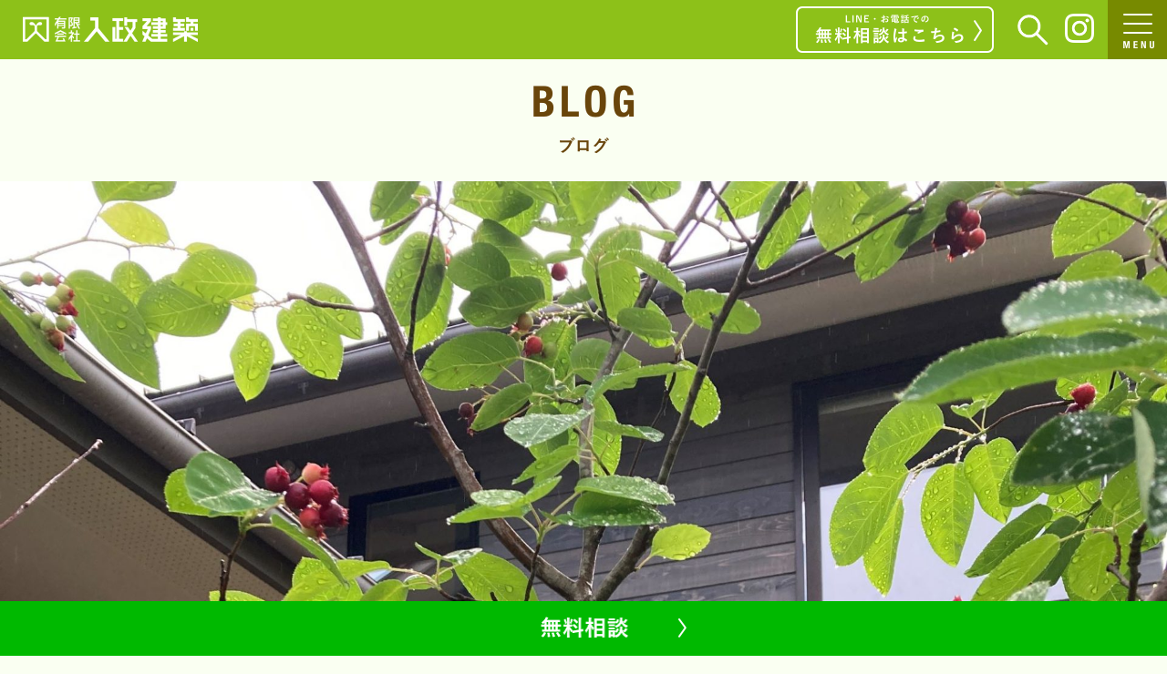

--- FILE ---
content_type: text/html; charset=UTF-8
request_url: https://www.irimasa.net/archives/11740
body_size: 36547
content:
<!DOCTYPE html>
<html lang="ja">
<head>
<meta charset="UTF-8" />
<meta name="viewport" content="width=device-width, initial-scale=1.0">
<meta name="keywords" content="注文住宅, 工務店, 無垢材, 自然素材, 新築, リフォーム, 造作家具, 木のマンション" />
<meta name="description" content="浜松市で注文住宅のご相談なら、いりまさ建築。昭和元年創業の工務店です。無垢材を活かした自然素材が得意です。新築、リフォーム、造作家具、木のマンションリフォームまで承ります。" />

<!-- Global site tag (gtag.js) - Google Analytics -->
<script async src="https://www.googletagmanager.com/gtag/js?id=UA-172843535-1"></script>
<script>
  window.dataLayer = window.dataLayer || [];
  function gtag(){dataLayer.push(arguments);}
  gtag('js', new Date());

  gtag('config', 'UA-172843535-1');
</script>

<link rel="stylesheet" href="https://www.irimasa.net/wp-content/themes/folclore/responsive.css?ver=20260119042826" type="text/css" media="screen, print" />
<link rel="stylesheet" href="https://www.irimasa.net/wp-content/themes/folclore/style.css?ver=20260119042826" type="text/css" media="screen, print" />
<link rel="stylesheet" href="https://www.irimasa.net/wp-content/themes/folclore/css/slick.css" type="text/css" media="screen, print" />
<link rel="stylesheet" href="https://www.irimasa.net/wp-content/themes/folclore/css/custom.css?ver=20260119042826" type="text/css" media="screen, print" />
<title>庭には、実がなる木を植えよう。 &#8211; 浜松市の工務店なら【入政建築】｜注文住宅を自然素材で建てる</title>
<meta name='robots' content='max-image-preview:large' />
<link rel='dns-prefetch' href='//ajax.googleapis.com' />
<link rel="alternate" type="application/rss+xml" title="浜松市の工務店なら【入政建築】｜注文住宅を自然素材で建てる &raquo; フィード" href="https://www.irimasa.net/feed" />
<link rel="alternate" type="application/rss+xml" title="浜松市の工務店なら【入政建築】｜注文住宅を自然素材で建てる &raquo; コメントフィード" href="https://www.irimasa.net/comments/feed" />
<script type="text/javascript">
window._wpemojiSettings = {"baseUrl":"https:\/\/s.w.org\/images\/core\/emoji\/14.0.0\/72x72\/","ext":".png","svgUrl":"https:\/\/s.w.org\/images\/core\/emoji\/14.0.0\/svg\/","svgExt":".svg","source":{"concatemoji":"https:\/\/www.irimasa.net\/wp-includes\/js\/wp-emoji-release.min.js?ver=6.2.8"}};
/*! This file is auto-generated */
!function(e,a,t){var n,r,o,i=a.createElement("canvas"),p=i.getContext&&i.getContext("2d");function s(e,t){p.clearRect(0,0,i.width,i.height),p.fillText(e,0,0);e=i.toDataURL();return p.clearRect(0,0,i.width,i.height),p.fillText(t,0,0),e===i.toDataURL()}function c(e){var t=a.createElement("script");t.src=e,t.defer=t.type="text/javascript",a.getElementsByTagName("head")[0].appendChild(t)}for(o=Array("flag","emoji"),t.supports={everything:!0,everythingExceptFlag:!0},r=0;r<o.length;r++)t.supports[o[r]]=function(e){if(p&&p.fillText)switch(p.textBaseline="top",p.font="600 32px Arial",e){case"flag":return s("\ud83c\udff3\ufe0f\u200d\u26a7\ufe0f","\ud83c\udff3\ufe0f\u200b\u26a7\ufe0f")?!1:!s("\ud83c\uddfa\ud83c\uddf3","\ud83c\uddfa\u200b\ud83c\uddf3")&&!s("\ud83c\udff4\udb40\udc67\udb40\udc62\udb40\udc65\udb40\udc6e\udb40\udc67\udb40\udc7f","\ud83c\udff4\u200b\udb40\udc67\u200b\udb40\udc62\u200b\udb40\udc65\u200b\udb40\udc6e\u200b\udb40\udc67\u200b\udb40\udc7f");case"emoji":return!s("\ud83e\udef1\ud83c\udffb\u200d\ud83e\udef2\ud83c\udfff","\ud83e\udef1\ud83c\udffb\u200b\ud83e\udef2\ud83c\udfff")}return!1}(o[r]),t.supports.everything=t.supports.everything&&t.supports[o[r]],"flag"!==o[r]&&(t.supports.everythingExceptFlag=t.supports.everythingExceptFlag&&t.supports[o[r]]);t.supports.everythingExceptFlag=t.supports.everythingExceptFlag&&!t.supports.flag,t.DOMReady=!1,t.readyCallback=function(){t.DOMReady=!0},t.supports.everything||(n=function(){t.readyCallback()},a.addEventListener?(a.addEventListener("DOMContentLoaded",n,!1),e.addEventListener("load",n,!1)):(e.attachEvent("onload",n),a.attachEvent("onreadystatechange",function(){"complete"===a.readyState&&t.readyCallback()})),(e=t.source||{}).concatemoji?c(e.concatemoji):e.wpemoji&&e.twemoji&&(c(e.twemoji),c(e.wpemoji)))}(window,document,window._wpemojiSettings);
</script>
<style type="text/css">
img.wp-smiley,
img.emoji {
	display: inline !important;
	border: none !important;
	box-shadow: none !important;
	height: 1em !important;
	width: 1em !important;
	margin: 0 0.07em !important;
	vertical-align: -0.1em !important;
	background: none !important;
	padding: 0 !important;
}
</style>
	<link rel='stylesheet' id='wp-block-library-css' href='https://www.irimasa.net/wp-includes/css/dist/block-library/style.min.css?ver=6.2.8' type='text/css' media='all' />
<link rel='stylesheet' id='classic-theme-styles-css' href='https://www.irimasa.net/wp-includes/css/classic-themes.min.css?ver=6.2.8' type='text/css' media='all' />
<style id='global-styles-inline-css' type='text/css'>
body{--wp--preset--color--black: #000000;--wp--preset--color--cyan-bluish-gray: #abb8c3;--wp--preset--color--white: #ffffff;--wp--preset--color--pale-pink: #f78da7;--wp--preset--color--vivid-red: #cf2e2e;--wp--preset--color--luminous-vivid-orange: #ff6900;--wp--preset--color--luminous-vivid-amber: #fcb900;--wp--preset--color--light-green-cyan: #7bdcb5;--wp--preset--color--vivid-green-cyan: #00d084;--wp--preset--color--pale-cyan-blue: #8ed1fc;--wp--preset--color--vivid-cyan-blue: #0693e3;--wp--preset--color--vivid-purple: #9b51e0;--wp--preset--gradient--vivid-cyan-blue-to-vivid-purple: linear-gradient(135deg,rgba(6,147,227,1) 0%,rgb(155,81,224) 100%);--wp--preset--gradient--light-green-cyan-to-vivid-green-cyan: linear-gradient(135deg,rgb(122,220,180) 0%,rgb(0,208,130) 100%);--wp--preset--gradient--luminous-vivid-amber-to-luminous-vivid-orange: linear-gradient(135deg,rgba(252,185,0,1) 0%,rgba(255,105,0,1) 100%);--wp--preset--gradient--luminous-vivid-orange-to-vivid-red: linear-gradient(135deg,rgba(255,105,0,1) 0%,rgb(207,46,46) 100%);--wp--preset--gradient--very-light-gray-to-cyan-bluish-gray: linear-gradient(135deg,rgb(238,238,238) 0%,rgb(169,184,195) 100%);--wp--preset--gradient--cool-to-warm-spectrum: linear-gradient(135deg,rgb(74,234,220) 0%,rgb(151,120,209) 20%,rgb(207,42,186) 40%,rgb(238,44,130) 60%,rgb(251,105,98) 80%,rgb(254,248,76) 100%);--wp--preset--gradient--blush-light-purple: linear-gradient(135deg,rgb(255,206,236) 0%,rgb(152,150,240) 100%);--wp--preset--gradient--blush-bordeaux: linear-gradient(135deg,rgb(254,205,165) 0%,rgb(254,45,45) 50%,rgb(107,0,62) 100%);--wp--preset--gradient--luminous-dusk: linear-gradient(135deg,rgb(255,203,112) 0%,rgb(199,81,192) 50%,rgb(65,88,208) 100%);--wp--preset--gradient--pale-ocean: linear-gradient(135deg,rgb(255,245,203) 0%,rgb(182,227,212) 50%,rgb(51,167,181) 100%);--wp--preset--gradient--electric-grass: linear-gradient(135deg,rgb(202,248,128) 0%,rgb(113,206,126) 100%);--wp--preset--gradient--midnight: linear-gradient(135deg,rgb(2,3,129) 0%,rgb(40,116,252) 100%);--wp--preset--duotone--dark-grayscale: url('#wp-duotone-dark-grayscale');--wp--preset--duotone--grayscale: url('#wp-duotone-grayscale');--wp--preset--duotone--purple-yellow: url('#wp-duotone-purple-yellow');--wp--preset--duotone--blue-red: url('#wp-duotone-blue-red');--wp--preset--duotone--midnight: url('#wp-duotone-midnight');--wp--preset--duotone--magenta-yellow: url('#wp-duotone-magenta-yellow');--wp--preset--duotone--purple-green: url('#wp-duotone-purple-green');--wp--preset--duotone--blue-orange: url('#wp-duotone-blue-orange');--wp--preset--font-size--small: 13px;--wp--preset--font-size--medium: 20px;--wp--preset--font-size--large: 36px;--wp--preset--font-size--x-large: 42px;--wp--preset--spacing--20: 0.44rem;--wp--preset--spacing--30: 0.67rem;--wp--preset--spacing--40: 1rem;--wp--preset--spacing--50: 1.5rem;--wp--preset--spacing--60: 2.25rem;--wp--preset--spacing--70: 3.38rem;--wp--preset--spacing--80: 5.06rem;--wp--preset--shadow--natural: 6px 6px 9px rgba(0, 0, 0, 0.2);--wp--preset--shadow--deep: 12px 12px 50px rgba(0, 0, 0, 0.4);--wp--preset--shadow--sharp: 6px 6px 0px rgba(0, 0, 0, 0.2);--wp--preset--shadow--outlined: 6px 6px 0px -3px rgba(255, 255, 255, 1), 6px 6px rgba(0, 0, 0, 1);--wp--preset--shadow--crisp: 6px 6px 0px rgba(0, 0, 0, 1);}:where(.is-layout-flex){gap: 0.5em;}body .is-layout-flow > .alignleft{float: left;margin-inline-start: 0;margin-inline-end: 2em;}body .is-layout-flow > .alignright{float: right;margin-inline-start: 2em;margin-inline-end: 0;}body .is-layout-flow > .aligncenter{margin-left: auto !important;margin-right: auto !important;}body .is-layout-constrained > .alignleft{float: left;margin-inline-start: 0;margin-inline-end: 2em;}body .is-layout-constrained > .alignright{float: right;margin-inline-start: 2em;margin-inline-end: 0;}body .is-layout-constrained > .aligncenter{margin-left: auto !important;margin-right: auto !important;}body .is-layout-constrained > :where(:not(.alignleft):not(.alignright):not(.alignfull)){max-width: var(--wp--style--global--content-size);margin-left: auto !important;margin-right: auto !important;}body .is-layout-constrained > .alignwide{max-width: var(--wp--style--global--wide-size);}body .is-layout-flex{display: flex;}body .is-layout-flex{flex-wrap: wrap;align-items: center;}body .is-layout-flex > *{margin: 0;}:where(.wp-block-columns.is-layout-flex){gap: 2em;}.has-black-color{color: var(--wp--preset--color--black) !important;}.has-cyan-bluish-gray-color{color: var(--wp--preset--color--cyan-bluish-gray) !important;}.has-white-color{color: var(--wp--preset--color--white) !important;}.has-pale-pink-color{color: var(--wp--preset--color--pale-pink) !important;}.has-vivid-red-color{color: var(--wp--preset--color--vivid-red) !important;}.has-luminous-vivid-orange-color{color: var(--wp--preset--color--luminous-vivid-orange) !important;}.has-luminous-vivid-amber-color{color: var(--wp--preset--color--luminous-vivid-amber) !important;}.has-light-green-cyan-color{color: var(--wp--preset--color--light-green-cyan) !important;}.has-vivid-green-cyan-color{color: var(--wp--preset--color--vivid-green-cyan) !important;}.has-pale-cyan-blue-color{color: var(--wp--preset--color--pale-cyan-blue) !important;}.has-vivid-cyan-blue-color{color: var(--wp--preset--color--vivid-cyan-blue) !important;}.has-vivid-purple-color{color: var(--wp--preset--color--vivid-purple) !important;}.has-black-background-color{background-color: var(--wp--preset--color--black) !important;}.has-cyan-bluish-gray-background-color{background-color: var(--wp--preset--color--cyan-bluish-gray) !important;}.has-white-background-color{background-color: var(--wp--preset--color--white) !important;}.has-pale-pink-background-color{background-color: var(--wp--preset--color--pale-pink) !important;}.has-vivid-red-background-color{background-color: var(--wp--preset--color--vivid-red) !important;}.has-luminous-vivid-orange-background-color{background-color: var(--wp--preset--color--luminous-vivid-orange) !important;}.has-luminous-vivid-amber-background-color{background-color: var(--wp--preset--color--luminous-vivid-amber) !important;}.has-light-green-cyan-background-color{background-color: var(--wp--preset--color--light-green-cyan) !important;}.has-vivid-green-cyan-background-color{background-color: var(--wp--preset--color--vivid-green-cyan) !important;}.has-pale-cyan-blue-background-color{background-color: var(--wp--preset--color--pale-cyan-blue) !important;}.has-vivid-cyan-blue-background-color{background-color: var(--wp--preset--color--vivid-cyan-blue) !important;}.has-vivid-purple-background-color{background-color: var(--wp--preset--color--vivid-purple) !important;}.has-black-border-color{border-color: var(--wp--preset--color--black) !important;}.has-cyan-bluish-gray-border-color{border-color: var(--wp--preset--color--cyan-bluish-gray) !important;}.has-white-border-color{border-color: var(--wp--preset--color--white) !important;}.has-pale-pink-border-color{border-color: var(--wp--preset--color--pale-pink) !important;}.has-vivid-red-border-color{border-color: var(--wp--preset--color--vivid-red) !important;}.has-luminous-vivid-orange-border-color{border-color: var(--wp--preset--color--luminous-vivid-orange) !important;}.has-luminous-vivid-amber-border-color{border-color: var(--wp--preset--color--luminous-vivid-amber) !important;}.has-light-green-cyan-border-color{border-color: var(--wp--preset--color--light-green-cyan) !important;}.has-vivid-green-cyan-border-color{border-color: var(--wp--preset--color--vivid-green-cyan) !important;}.has-pale-cyan-blue-border-color{border-color: var(--wp--preset--color--pale-cyan-blue) !important;}.has-vivid-cyan-blue-border-color{border-color: var(--wp--preset--color--vivid-cyan-blue) !important;}.has-vivid-purple-border-color{border-color: var(--wp--preset--color--vivid-purple) !important;}.has-vivid-cyan-blue-to-vivid-purple-gradient-background{background: var(--wp--preset--gradient--vivid-cyan-blue-to-vivid-purple) !important;}.has-light-green-cyan-to-vivid-green-cyan-gradient-background{background: var(--wp--preset--gradient--light-green-cyan-to-vivid-green-cyan) !important;}.has-luminous-vivid-amber-to-luminous-vivid-orange-gradient-background{background: var(--wp--preset--gradient--luminous-vivid-amber-to-luminous-vivid-orange) !important;}.has-luminous-vivid-orange-to-vivid-red-gradient-background{background: var(--wp--preset--gradient--luminous-vivid-orange-to-vivid-red) !important;}.has-very-light-gray-to-cyan-bluish-gray-gradient-background{background: var(--wp--preset--gradient--very-light-gray-to-cyan-bluish-gray) !important;}.has-cool-to-warm-spectrum-gradient-background{background: var(--wp--preset--gradient--cool-to-warm-spectrum) !important;}.has-blush-light-purple-gradient-background{background: var(--wp--preset--gradient--blush-light-purple) !important;}.has-blush-bordeaux-gradient-background{background: var(--wp--preset--gradient--blush-bordeaux) !important;}.has-luminous-dusk-gradient-background{background: var(--wp--preset--gradient--luminous-dusk) !important;}.has-pale-ocean-gradient-background{background: var(--wp--preset--gradient--pale-ocean) !important;}.has-electric-grass-gradient-background{background: var(--wp--preset--gradient--electric-grass) !important;}.has-midnight-gradient-background{background: var(--wp--preset--gradient--midnight) !important;}.has-small-font-size{font-size: var(--wp--preset--font-size--small) !important;}.has-medium-font-size{font-size: var(--wp--preset--font-size--medium) !important;}.has-large-font-size{font-size: var(--wp--preset--font-size--large) !important;}.has-x-large-font-size{font-size: var(--wp--preset--font-size--x-large) !important;}
.wp-block-navigation a:where(:not(.wp-element-button)){color: inherit;}
:where(.wp-block-columns.is-layout-flex){gap: 2em;}
.wp-block-pullquote{font-size: 1.5em;line-height: 1.6;}
</style>
<script type='text/javascript' src='//ajax.googleapis.com/ajax/libs/jquery/1.7.1/jquery.min.js?ver=1.7.1' id='jquery-js'></script>
<link rel="https://api.w.org/" href="https://www.irimasa.net/wp-json/" /><link rel="alternate" type="application/json" href="https://www.irimasa.net/wp-json/wp/v2/posts/11740" /><link rel='shortlink' href='https://www.irimasa.net/?p=11740' />
<link rel="alternate" type="application/json+oembed" href="https://www.irimasa.net/wp-json/oembed/1.0/embed?url=https%3A%2F%2Fwww.irimasa.net%2Farchives%2F11740" />
<link rel="alternate" type="text/xml+oembed" href="https://www.irimasa.net/wp-json/oembed/1.0/embed?url=https%3A%2F%2Fwww.irimasa.net%2Farchives%2F11740&#038;format=xml" />
<style type="text/css">.recentcomments a{display:inline !important;padding:0 !important;margin:0 !important;}</style><link rel="icon" href="https://www.irimasa.net/wp-content/uploads/2020/07/cropped-icon-32x32.png" sizes="32x32" />
<link rel="icon" href="https://www.irimasa.net/wp-content/uploads/2020/07/cropped-icon-192x192.png" sizes="192x192" />
<link rel="apple-touch-icon" href="https://www.irimasa.net/wp-content/uploads/2020/07/cropped-icon-180x180.png" />
<meta name="msapplication-TileImage" content="https://www.irimasa.net/wp-content/uploads/2020/07/cropped-icon-270x270.png" />
</head>

<body class="post-template-default single single-post postid-11740 single-format-standard">

<!-- ヘッダー -->
<header id="header">

<!-- ヘッダー中身 -->    
<div class="header-inner">

<!-- ロゴ -->
<h1 class="logo">
<a href="https://www.irimasa.net" title="浜松市の工務店なら【入政建築】｜注文住宅を自然素材で建てる"><img src="https://www.irimasa.net/wp-content/themes/folclore/img/header/logo_white@2x.png" alt="浜松市の工務店なら【入政建築】｜注文住宅を自然素材で建てる" /></a>
</h1>
<!-- / ロゴ -->

<nav id="mainNav" class=""><div class="inner">
<a href="javascript:;" id="menu-trigger"><span></span><span></span><span></span>
  <img src="https://www.irimasa.net/wp-content/themes/folclore/img/header/MENU@2x.png" alt="MENU" class="navText">
</a>
</div></nav><!-- mainNav -->
	
	<div class="nav-menu">
		<div>
		<ul>
			<li>
				<span class="nav_parent">会社案内</span>
				<ul class="child">
					<li><a href="https://www.irimasa.net/message">大切にしていること</a></li>
					<li><a href="https://www.irimasa.net/aboutus">会社案内</a></li>
				</ul>
			</li>
			<li>
				<span class="nav_parent">家づくり</span>
				<ul class="child">
					<li><a href="https://www.irimasa.net/seinou">標準性能</a></li>
					<li><a href="https://www.irimasa.net/archives/category/works">施工実績</a></li>
					<li><a href="https://www.irimasa.net/sukura">モデルハウス</a></li>
					<li><a href="https://www.irimasa.net/reform">リフォーム</a></li>
					<li><a href="https://www.irimasa.net/furnishings">造作家具</a></li>
				</ul>
			</li>
			<li>
				<span class="nav_parent">オリジナルブランド</span>
				<ul class="child">
					<li><a target="_blank" href="https://aisu-103.com/">aisu</a></li>
				</ul>
			</li>
		</ul>
		<ul>
			<li><a href="https://www.irimasa.net/qa">Q&A</a></li>
			<li><a href="https://www.irimasa.net/archives/category/event-all">イベント</a></li>
			<li><a href="https://www.irimasa.net/archives/category/blog">ブログ</a></li>
			<li><a href="https://www.irimasa.net/archives/category/voice">お客様の声</a></li>
			<li><a href="https://www.irimasa.net/flow">家づくりの流れ</a></li>
			<li><a href="https://www.irimasa.net/maintenance">アフターメンテナンス</a></li>
			<li><a href="https://www.irimasa.net/recruit">採用情報</a></li>
			<li><a href="https://www.irimasa.net/contact">お問い合わせ</a></li>
		</ul>
		</div>
	</div>
<div class="clear">
  
<div id="instagramLink" class="">
  <a href="https://www.instagram.com/irimasa_kenchiku/" target="_blank"><img src="https://www.irimasa.net/wp-content/themes/folclore/img/header/instagram@2x.png" alt="Instagram"></a>
</div>

<div id="contactLink" class="pc">
  <a href="/contact"><img src="https://www.irimasa.net/wp-content/themes/folclore/img/header/header-contact@2x.png" alt="無料相談"></a>
</div>

<div id="search">
<a href="javascript:;"><img src="https://www.irimasa.net/wp-content/themes/folclore/img/header/search@2x.png" alt="検索" /></a>
</div>
<div id="searchBox" class="">
<form role="search" method="get" class="search-form" action="https://www.irimasa.net">
<img src="https://www.irimasa.net/wp-content/themes/folclore/img/header/search_g@2x.png" alt="検索" />
<input type="text" placeholder="例：リフォーム" value="" name="s" />
<input type="submit" value="検 索" />
</form>

</div>
</div>
<!-- / ヘッダー中身 -->

</header>
<!-- / ヘッダー -->
<div class="clear"></div>

<script>

</script><h2><img src="https://www.irimasa.net/wp-content/themes/folclore/img/blog/blog-post-title@2x.png" alt="BLOG ブログ" /></h2>
<style>
.wrapper {
  max-width: 800px;
}
h2 {
  text-align: center;
  border: none;
  width: 116px;
  height: auto;
  margin: 0 auto;
}
h3.blog-title {
  border: none;
  font-size: 28px;
  margin: 0 0 30px;
  padding: 0;
}
.pic {
  margin-bottom: 120px;
    text-align: center;
}
.pagedate {
  display: inline;
  margin-right: 20px;
  font-size: 15px;
}
.pagetag {
  margin: 20px 0;
}
.pagetag a{
  font-size: 12px;
  padding: 0px 10px;
  border: 1px solid #707070;
  border-radius: 10px;
  display: inline-block;
  color: #707070;
  margin-right: 10px;
  margin-bottom: 10px;
}
.pagecat {
  display: inline;
  font-size: 15px;
}
.single-contents {
  margin: 50px 0 50px;
}
.backBtn {
  text-align: center;
  margin: 0 auto;
}
.backBtn a {
  display: block;
  width: 304px;
  height: auto;
  margin: 0 auto;
}
#tagCloud {
  margin: 0 0 80px;
}
#tagCloud p.title {
  text-align: center;
  background: #69450B;
  color: #fff;
  margin-bottom: 20px;
  font-size: 14px;
  font-weight: bold;
  padding: 0;
  height: 34px;
  line-height: 34px;
  vertical-align: middle;
}
#tagCloud a {
  font-size: 12px;
  padding: 0px 10px;
  border: 1px solid #707070;
  border-radius: 10px;
  display: inline-block;
  color: #707070;
  margin-right: 10px;
  margin-bottom: 10px;
}
@media only screen and (max-width: 767px) {
  h2 {
    display: none;
  }
  .pic {
    padding-top: 0;
    margin: 0 0 30px;
  }
  .wrapper {
    padding: 0;
  }
  .wrapper .single-contents {
    margin: 20px 0;
  }
  .wrapper p {
    padding: 0 5%;
    margin-bottom: 1em;
    font-size: 13px;
  }
  .wrapper h3.blog-title {
    padding: 0 5%;
    font-size: 18px;
    margin: 0 0 15px;
  }
  .wrapper .pagedate {
    padding: 0 5%;
    font-size: 12px;
    margin-bottom: 0 0 10px;
  }
  .pagetag {
    margin: 10px 5%;
  }
  .backBtn a {
    width: 90%;
    margin: 0 5%;
  }
  .backBtn a img{
    width: 100%;
    height: auto;
  }
  #tagCloud {
    padding: 0 5%;
  }
}
</style>
<!-- 全体warapper -->
<p class="pic"><img width="1920" height="2560" src="https://www.irimasa.net/wp-content/uploads/2023/05/IMG_1094-1-scaled.jpg" class="attachment-full size-full wp-post-image" alt="" decoding="async" loading="lazy" /></p><div class="wrapper">

<!-- メインwrap -->
<div id="main">

<!-- コンテンツブロック -->
<div class="row">

<!-- ページタイトル -->
<!-- / ページタイトル -->

<!-- 投稿 -->



<h3 class="blog-title">庭には、実がなる木を植えよう。</h3>
<div class="pagedate">2023.05.23</div>
<div class="pagetag">
<a href="https://www.irimasa.net/archives/tag/4%e4%bb%a3%e7%9b%ae" rel="tag">4代目</a><a href="https://www.irimasa.net/archives/tag/%e5%ae%b6%e3%81%a5%e3%81%8f%e3%82%8a%e3%81%ae%e6%83%b3%e3%81%84" rel="tag">家づくりの想い</a></div>


<div class="single-contents">

<p><strong>暮らしをつくろう。大切な人との時間を豊かに。</strong></p>



<p>4代目の新野恵一（にいのけいいち）です。</p>



<p></p>



<p><strong>自宅（Ｓｕｋｕｒａ－３）でとれたジューンベリーを、ジャムにしました。</strong></p>



<p>庭で、果実がとれるのはうれしいですね。</p>



<p>ジューンベリー、おススメです。</p>



<p>葉っぱもかわいいし、樹形も好みです♡</p>



<p></p>



<p>小さなジューンベリーの木（2Mくらい）から、170グラム収獲しました。</p>



<figure class="wp-block-image size-large"><img decoding="async" width="1875" height="2500" src="https://www.irimasa.net/wp-content/uploads/2023/05/IMG_1094-1-1875x2500.jpg" alt="" class="wp-image-11741"/></figure>



<p>とり達に、食べられる前にいそいそと収獲。</p>



<figure class="wp-block-image size-large"><img decoding="async" loading="lazy" width="1875" height="2500" src="https://www.irimasa.net/wp-content/uploads/2023/05/IMG_1161-2-1875x2500.jpg" alt="" class="wp-image-11742"/></figure>



<p>生でも食べられますが、種が気になります。。。</p>



<figure class="wp-block-image size-large"><img decoding="async" loading="lazy" width="1875" height="2500" src="https://www.irimasa.net/wp-content/uploads/2023/05/IMG_1163-2-1875x2500.jpg" alt="" class="wp-image-11743"/></figure>



<p>実の20％程度の砂糖を入れて、火にかけます。</p>



<figure class="wp-block-image size-large"><img decoding="async" loading="lazy" width="1875" height="2500" src="https://www.irimasa.net/wp-content/uploads/2023/05/IMG_1165-2-1875x2500.jpg" alt="" class="wp-image-11744"/></figure>



<p>このぐらいに、なったら裏ごしして、（裏ごしの写真を撮り忘れました汗）</p>



<figure class="wp-block-image size-large"><img decoding="async" loading="lazy" width="1875" height="2500" src="https://www.irimasa.net/wp-content/uploads/2023/05/IMG_1167-2-1875x2500.jpg" alt="" class="wp-image-11745"/></figure>



<p>レモン汁加えて水分少し飛ばして完成！！！</p>



<p></p>



<p>家族で食べきれる黄金料のジューンベリージャムが完成♡</p>



<p></p>



<p>庭木は、食べられる果実がなる木が、おススメ。</p>



<p></p>



<p>季節の楽しみが増えます。浜松は、ミカンが植わっている家が多いですね～</p>



<p><strong>果実の木は、苗木で売られているのがほとんど。</strong></p>



<p><strong>苗木を植えて、家族と共に成長するのを楽しむのも、いい庭との付き合い方ですね。</strong></p>



<p></p>



<figure class="wp-block-image size-large"><a href="https://www.ie-miru.jp/cms/yoyaku/irimasa/events/35225"><img decoding="async" loading="lazy" width="300" height="250" src="https://www.irimasa.net/wp-content/uploads/2023/06/バナー　モデルハウスSukura-3見学会-2.jpg" alt="" class="wp-image-11791"/></a></figure>



<p></p>
</div>

<!-- 投稿が無い場合 -->
<!-- 投稿が無い場合 -->
<!-- / 投稿 -->

<!-- ウィジェットエリア（シングルページ記事下） -->
<div class="row">
<div class="singlebox">
</div>
</div>
<!-- / ウィジェットエリア（シングルページ記事下） -->


<!-- ページャー -->
<div id="next">
<ul class="block-two">
<li class="next-left"><a href="https://www.irimasa.net/archives/11728" rel="prev">「土地探し」お手伝いします。</a></li>
<li class="next-right"><a href="https://www.irimasa.net/archives/11753" rel="next">造作靴収納のおすすめ【浜松市工務店】</a></li>
</ul>
</div>
<!-- / ページャー -->

<div id="tagCloud">
<p class="title">タグで絞り込み</p>
<a href="https://www.irimasa.net/archives/tag/4%e4%bb%a3%e7%9b%ae" class="tag-cloud-link tag-link-29 tag-link-position-1" style="font-size: 10pt;">4代目</a>
<a href="https://www.irimasa.net/archives/tag/10%e5%b9%b4%e5%be%8c%e3%81%ae%e3%81%8a%e5%ae%85%e8%a8%aa%e5%95%8f" class="tag-cloud-link tag-link-106 tag-link-position-2" style="font-size: 10pt;">10年後のお宅訪問</a>
<a href="https://www.irimasa.net/archives/tag/aisu%e3%81%ae%e5%ae%b6" class="tag-cloud-link tag-link-37 tag-link-position-3" style="font-size: 10pt;">aisuの家</a>
<a href="https://www.irimasa.net/archives/tag/aisu%e3%81%ae%e7%94%ba%e8%a7%92" class="tag-cloud-link tag-link-64 tag-link-position-4" style="font-size: 10pt;">aisuの町角</a>
<a href="https://www.irimasa.net/archives/tag/%e3%81%84%e3%82%8a%e3%81%be%e3%81%95%e3%81%ae%e6%97%a5%e3%80%85" class="tag-cloud-link tag-link-39 tag-link-position-5" style="font-size: 10pt;">いりまさの日々</a>
<a href="https://www.irimasa.net/archives/tag/%e3%81%9d%e3%81%ae%e4%bb%96" class="tag-cloud-link tag-link-27 tag-link-position-6" style="font-size: 10pt;">その他</a>
<a href="https://www.irimasa.net/archives/tag/%e3%82%a4%e3%83%99%e3%83%b3%e3%83%88" class="tag-cloud-link tag-link-17 tag-link-position-7" style="font-size: 10pt;">イベント</a>
<a href="https://www.irimasa.net/archives/tag/%e3%83%93%e3%82%b8%e3%83%a7%e3%83%b3" class="tag-cloud-link tag-link-86 tag-link-position-8" style="font-size: 10pt;">ビジョン</a>
<a href="https://www.irimasa.net/archives/tag/%e3%83%a1%e3%83%b3%e3%83%86%e3%83%8a%e3%83%b3%e3%82%b9" class="tag-cloud-link tag-link-28 tag-link-position-9" style="font-size: 10pt;">メンテナンス</a>
<a href="https://www.irimasa.net/archives/tag/%e3%83%a1%e3%83%b3%e3%83%90%e3%83%bc%e7%b4%b9%e4%bb%8b" class="tag-cloud-link tag-link-99 tag-link-position-10" style="font-size: 10pt;">メンバー紹介</a>
<a href="https://www.irimasa.net/archives/tag/%e3%83%a2%e3%83%87%e3%83%ab%e3%83%8f%e3%82%a6%e3%82%b9" class="tag-cloud-link tag-link-97 tag-link-position-11" style="font-size: 10pt;">モデルハウス</a>
<a href="https://www.irimasa.net/archives/tag/%e3%83%aa%e3%83%95%e3%82%a9%e3%83%bc%e3%83%a0%e3%83%bb%e3%83%aa%e3%83%8e%e3%83%99%e3%83%bc%e3%82%b7%e3%83%a7%e3%83%b3" class="tag-cloud-link tag-link-32 tag-link-position-12" style="font-size: 10pt;">リフォーム・リノベーション</a>
<a href="https://www.irimasa.net/archives/tag/%e5%a4%96%e6%a7%8b" class="tag-cloud-link tag-link-63 tag-link-position-13" style="font-size: 10pt;">外構</a>
<a href="https://www.irimasa.net/archives/tag/%e5%a4%a7%e5%b7%a5" class="tag-cloud-link tag-link-21 tag-link-position-14" style="font-size: 10pt;">大工</a>
<a href="https://www.irimasa.net/archives/tag/%e5%a4%b1%e6%95%97%e3%81%8b%e3%82%89%e5%ad%a6%e3%81%b6" class="tag-cloud-link tag-link-65 tag-link-position-15" style="font-size: 10pt;">失敗から学ぶ</a>
<a href="https://www.irimasa.net/archives/tag/%e5%ae%b6%e3%81%a5%e3%81%8f%e3%82%8a%e3%81%ae%e6%83%b3%e3%81%84" class="tag-cloud-link tag-link-30 tag-link-position-16" style="font-size: 10pt;">家づくりの想い</a>
<a href="https://www.irimasa.net/archives/tag/%e5%ae%b6%e5%ae%88%e3%82%8a" class="tag-cloud-link tag-link-107 tag-link-position-17" style="font-size: 10pt;">家守り</a>
<a href="https://www.irimasa.net/archives/tag/%e5%ba%ad%e3%83%bb%e5%a4%96%e6%a7%8b" class="tag-cloud-link tag-link-23 tag-link-position-18" style="font-size: 10pt;">庭・外構</a>
<a href="https://www.irimasa.net/archives/tag/%e5%bb%ba%e7%af%89%e8%a6%96%e5%af%9f" class="tag-cloud-link tag-link-103 tag-link-position-19" style="font-size: 10pt;">建築視察</a>
<a href="https://www.irimasa.net/archives/tag/%e6%95%b4%e7%90%86%e5%8f%8e%e7%b4%8d" class="tag-cloud-link tag-link-24 tag-link-position-20" style="font-size: 10pt;">整理収納</a>
<a href="https://www.irimasa.net/archives/tag/%e6%96%b0%e7%af%89" class="tag-cloud-link tag-link-18 tag-link-position-21" style="font-size: 10pt;">新築</a>
<a href="https://www.irimasa.net/archives/tag/%e6%9c%ac" class="tag-cloud-link tag-link-88 tag-link-position-22" style="font-size: 10pt;">本</a>
<a href="https://www.irimasa.net/archives/tag/%e7%a4%be%e5%86%85%e3%81%ae%e6%97%a5%e3%80%85" class="tag-cloud-link tag-link-41 tag-link-position-23" style="font-size: 10pt;">社内の日々</a>
<a href="https://www.irimasa.net/archives/tag/%e7%a7%8b%e5%b1%b1%e8%a8%ad%e8%a8%88%e9%81%93%e5%a0%b4" class="tag-cloud-link tag-link-100 tag-link-position-24" style="font-size: 10pt;">秋山設計道場</a>
<a href="https://www.irimasa.net/archives/tag/%e7%b4%a0%e6%9d%90" class="tag-cloud-link tag-link-25 tag-link-position-25" style="font-size: 10pt;">素材</a>
<a href="https://www.irimasa.net/archives/tag/%e9%80%a0%e4%bd%9c%e5%ae%b6%e5%85%b7" class="tag-cloud-link tag-link-20 tag-link-position-26" style="font-size: 10pt;">造作家具</a>
<a href="https://www.irimasa.net/archives/tag/%e9%87%8c%e5%b1%b1%e3%81%ae%e3%81%82%e3%82%8b%e7%94%ba%e8%a7%92in%e5%ae%87%e5%88%88" class="tag-cloud-link tag-link-98 tag-link-position-27" style="font-size: 10pt;">里山のある町角in宇刈</a></div>

<p class="backBtn"><a href="https://www.irimasa.net/archives/category/blog"><img src="https://www.irimasa.net/wp-content/themes/folclore/img/blog/link-blog-top@2x.png" alt="" /></a></p>

<!-- ウィジェットエリア（シングルページ最下部） -->
<div class="row">
<div class="singlebox">
</div>
</div>
<!-- / ウィジェットエリア（シングルページ最下部） -->


</div>
<!-- / コンテンツブロック -->


</div>
<!-- / メインwrap -->

</div>
<!-- / 全体wrapper -->

<script type="text/javascript" src="https://www.irimasa.net/wp-content/themes/folclore/jquery/slick.min.js"></script>
<div class="carouselBox">
  <div class="slider">
    <img src="https://www.irimasa.net/wp-content/themes/folclore/img/footer-slide/01.jpg" alt="image01">
    <img src="https://www.irimasa.net/wp-content/themes/folclore/img/footer-slide/02.jpg" alt="image02">
    <img src="https://www.irimasa.net/wp-content/themes/folclore/img/footer-slide/03.jpg" alt="image03">
    <img src="https://www.irimasa.net/wp-content/themes/folclore/img/footer-slide/04.jpg" alt="image04">
    <img src="https://www.irimasa.net/wp-content/themes/folclore/img/footer-slide/05.jpg" alt="image05">
    <img src="https://www.irimasa.net/wp-content/themes/folclore/img/footer-slide/06.jpg" alt="image06">
    <img src="https://www.irimasa.net/wp-content/themes/folclore/img/footer-slide/07.jpg" alt="image07">
    <img src="https://www.irimasa.net/wp-content/themes/folclore/img/footer-slide/08.jpg" alt="image08">
    <img src="https://www.irimasa.net/wp-content/themes/folclore/img/footer-slide/09.jpg" alt="image09">
    <img src="https://www.irimasa.net/wp-content/themes/folclore/img/footer-slide/10.jpg" alt="image10">
  </div>
  <div class="dots"></div>
</div>
<!-- carouselBox -->

<!-- フッターエリア -->
<footer id="footer">

<!-- フッターコンテンツ -->
<div class="footer-inner">

<!-- ウィジェットエリア（フッター３列枠） -->
<div class="row">
<article class="third">
<div class="footerbox">
</div>
</article>
<article class="third">
<div class="footerbox">
</div>
</article>
<article class="third">
<div class="footerbox">
</div>
</article>
</div>
<!-- / ウィジェットエリア（フッター３列枠） -->
<div class="clear"></div>

<div class="snsLinks">
  <a href="https://www.facebook.com/irimasa" target="_blank"><img src="https://www.irimasa.net/wp-content/themes/folclore/img/footer/facebook@2x.png" alt="facebook"></a>
  <a href="https://www.instagram.com/irimasa_kenchiku/" target="_blank"><img src="https://www.irimasa.net/wp-content/themes/folclore/img/footer/instagram@2x.png" alt="Instagram"></a>
  <a href="https://line.me/R/ti/p/%40mhv6889d" target="_blank"><img src="https://www.irimasa.net/wp-content/themes/folclore/img/footer/line@2x.png" alt="LINE"></a>
</div>

<p class="logo"><img src="https://www.irimasa.net/wp-content/themes/folclore/img/footer/logo_green@2x.png" alt="有限会社 入政建築"></p>
<p class="addr"><a href="https://goo.gl/maps/RkZQp7V778GPxmfT7" target="blank">〒432-8006　静岡県浜松市中央区大久保町6628-1</a><br><a href="tel:0534850848">TEL／053-485-0848</a></p>
<p class="footerLink"><a href="https://www.irimasa.net/privacy-policy">プライバシーポリシー</a>　｜　<a href="https://www.irimasa.net/sns-policy">ソーシャルメディアポリシー</a>
</div>
<!-- / フッターコンテンツ -->

<!-- コピーライト表示 -->
<div id="copyright"><span>&copy;</span> 入政建築　all rights reserved.</div>
<!-- /コピーライト表示 -->

</footer>
<!-- / フッターエリア -->


<div class="contactbar"><div class="barinner">
  <p class="right">
    <a href="./contact">
      <img class="display-pc" src="https://www.irimasa.net/wp-content/themes/folclore/img/footer/footer-line@2x.png" alt="無料相談">
      <img class="display-sp"src="https://www.irimasa.net/wp-content/themes/folclore/img/footer/footer-line-sp@2x.png" alt="無料相談">
    </a>
  </p>
</div><div class="clear"></div></div>


<!-- トップに戻る -->
<p id="pageTopLink"><a href="#top"><img src="https://www.irimasa.net/wp-content/themes/folclore/img/footer/page-top@2x.png" alt="PAGETOP"></a></p>
<!--<script type="text/javascript" src="https://www.irimasa.net/wp-content/themes/folclore/jquery/scrolltopcontrol.js"></script>-->
<script type="text/javascript" src="https://www.irimasa.net/wp-content/themes/folclore/jquery/common.js?ver=20260119042826"></script>
<!-- / トップに戻る -->

<script type='text/javascript' src='https://www.irimasa.net/wp-includes/js/comment-reply.min.js?ver=6.2.8' id='comment-reply-js'></script>

<!-- KASIKA TRACKING CODE -->
<script type="text/javascript" src="//panda.kasika.io/tag-manager/?pid=E6AA1EB242CDAFCCD0B7911CDE35E302"></script>
<!-- KASIKA TRACKING CODE -->


</body>
</html>


--- FILE ---
content_type: text/css
request_url: https://www.irimasa.net/wp-content/themes/folclore/css/slick.css
body_size: 2363
content:
/* Slider */
.slick-slider
{
    position: relative;

    display: block;
    box-sizing: border-box;

    -webkit-user-select: none;
       -moz-user-select: none;
        -ms-user-select: none;
            user-select: none;

    -webkit-touch-callout: none;
    -khtml-user-select: none;
    -ms-touch-action: pan-y;
        touch-action: pan-y;
    -webkit-tap-highlight-color: transparent;
}

.slick-list
{
    position: relative;

    display: block;
    overflow: hidden;

    margin: 0;
    padding: 0;
}
.slick-list:focus
{
    outline: none;
}
.slick-list.dragging
{
    cursor: pointer;
    cursor: hand;
}

.slick-slider .slick-track,
.slick-slider .slick-list
{
    -webkit-transform: translate3d(0, 0, 0);
       -moz-transform: translate3d(0, 0, 0);
        -ms-transform: translate3d(0, 0, 0);
         -o-transform: translate3d(0, 0, 0);
            transform: translate3d(0, 0, 0);
}

.slick-track
{
    position: relative;
    top: 0;
    left: 0;

    display: block;
    margin-left: auto;
    margin-right: auto;
}
.slick-track:before,
.slick-track:after
{
    display: table;

    content: '';
}
.slick-track:after
{
    clear: both;
}
.slick-loading .slick-track
{
    visibility: hidden;
}

.slick-slide
{
    display: none;
    float: left;

    height: 100%;
    min-height: 1px;
}
[dir='rtl'] .slick-slide
{
    float: right;
}
.slick-slide img
{
    display: block;
}
.slick-slide.slick-loading img
{
    display: none;
}
.slick-slide.dragging img
{
    pointer-events: none;
}
.slick-initialized .slick-slide
{
    display: block;
}
.slick-loading .slick-slide
{
    visibility: hidden;
}
.slick-vertical .slick-slide
{
    display: block;

    height: auto;

    border: 1px solid transparent;
}
.slick-arrow.slick-hidden {
    display: none;
}

/*追記*/
.carouselBox {
  width: 100%;
  margin: 0 auto 80px;
}
.carouselBox .slick-dots {
  width: 100%;
  margin: 35px auto 0;
  padding: 0;
  list-style: none;
  text-align: center;
}
.carouselBox .slick-dots li {
  margin: 0 8px;
  padding: 0;
  display: inline-block;
}
.carouselBox .slick-dots li span{
  font-size: 16px;
  border: none;
  color: #D0D6AC;
  display: inline-block;
}
.carouselBox .slick-dots li.slick-active span {
  color: #A2B245;
}

@media only screen and (max-width: 767px) {
  .carouselBox .slick-dots li {
    margin: 0px 4px;
    padding: 0;
    display: inline-block;
  }
  .carouselBox .slick-dots li span {
    font-size: 12px;
  }
}

--- FILE ---
content_type: application/javascript
request_url: https://www.irimasa.net/wp-content/themes/folclore/jquery/common.js?ver=20260119042826
body_size: 3495
content:
$(function () {
  var startPos = 0,winScrollTop = 0;
  topBtnView();
  $('#pageTopLink a').click(function(){
    $('html,body').animate({scrollTop: 0}, 500, 'swing');
    return false;
	});

	$('#search a').on('click',function(){
  	$('#searchBox').fadeIn();
	});
	$('#searchBox img').on('click',function(){
  	$('#searchBox').fadeOut();
	});
	
	$('#menu-trigger').on('click', function(){
	  $('#menu-trigger').toggleClass('active');
	  $('.nav-menu').slideToggle();
  });

  $(window).on('scroll',function(){
    winScrollTop = $(this).scrollTop();
    if (winScrollTop >= startPos) {
      if(winScrollTop >= 200){
        $('#header').addClass('hide');
      }
    } else {
    $('#header').removeClass('hide');
    }
    startPos = winScrollTop;
    console.log(winScrollTop);
  });

  $(window).scroll(function (){
    //fadeInview();
    topBtnView();
  });
  
  $('#header .nav_parent').on('click',function(){
    if($(this).hasClass('open')){
      $(this).next('.child').slideUp();
      $(this).removeClass('open');
    }else{
      $(this).next('.child').slideDown();
      $(this).addClass('open');
    }
  });


  $('.slider').slick({
    arrows: false,
    autoplay: true,
    autoplaySpeed: 0,
    cssEase: 'linear',
    speed: 20000,
    slidesToShow: 1,
    slidesToScroll: 1,
    infinite:true,
    dots:true,
    customPaging:function(slider, i) {
    return $('<span>').text("●");
    },
    responsive:[
      {
          breakpoint: 3000,
          settings:{
            slidesToShow:5,
          }
      },
      {
          breakpoint: 2400,
          settings:{
            slidesToShow:4,
          }
      },
      {
          breakpoint: 1800,
          settings:{
            slidesToShow:3,
          }
      },
      {
          breakpoint: 1200,
          settings:{
            slidesToShow:2,
          }
      },
      {
          breakpoint: 600,
          settings:{
            slidesToShow:1,
          }
      },
      {
          breakpoint: 300,
          settings:{
            slidesToShow:1,
          }
      }
    ]
  });
  
  
});

$(window).on('load', function() {
  var mv = $('.mv-slider');
  if(mv.length > 0){
    mv.slick({
      arrows: false,
      autoplay: true,
      infinite: true,
      autoplaySpeed:2000,
      speed: 1500,
      pauseOnHover: false,
      fade: true,
      dots: true,
      customPaging: function (slider, i) {
        return false;
      }
    });
    mv.on('beforeChange',function(event, slick, currentSlide, nextSlide){
      if(nextSlide > 0 ) {
        mv.slick('slickSetOption', 'autoplaySpeed', 4000, true)
      }
    });
    
    // スマホでのタッチスクロール時に自動再生を止めないようにする
    mv.on('touchstart touchmove', function(e) {
      // タッチイベントを伝播させつつ、slickの一時停止を防ぐ
      mv.slick('slickPlay');
    });
  }
});


window.onload = function () {
  setTimeout(function(){
    fadeInview();
  },300);
  $(window).scroll(function (){
    setTimeout(function(){
      fadeInview();
    },100);
  });
}
function fadeInview() {
  var scroll = $(window).scrollTop();

  $('.fadeIn').each(function(){
    var targetElement = $(this).offset().top;
    var windowHeight = $(window).height();
    if (scroll > targetElement - windowHeight + 200){
      $(this).addClass("view");
    } else {
      $(this).removeClass("view");
    }
  });
}
function topBtnView() {
  var scroll = $(window).scrollTop();
  if(scroll > 100) {
    $('#pageTopLink').fadeIn("slow");
  } else {
    $('#pageTopLink').fadeOut();
  }
}